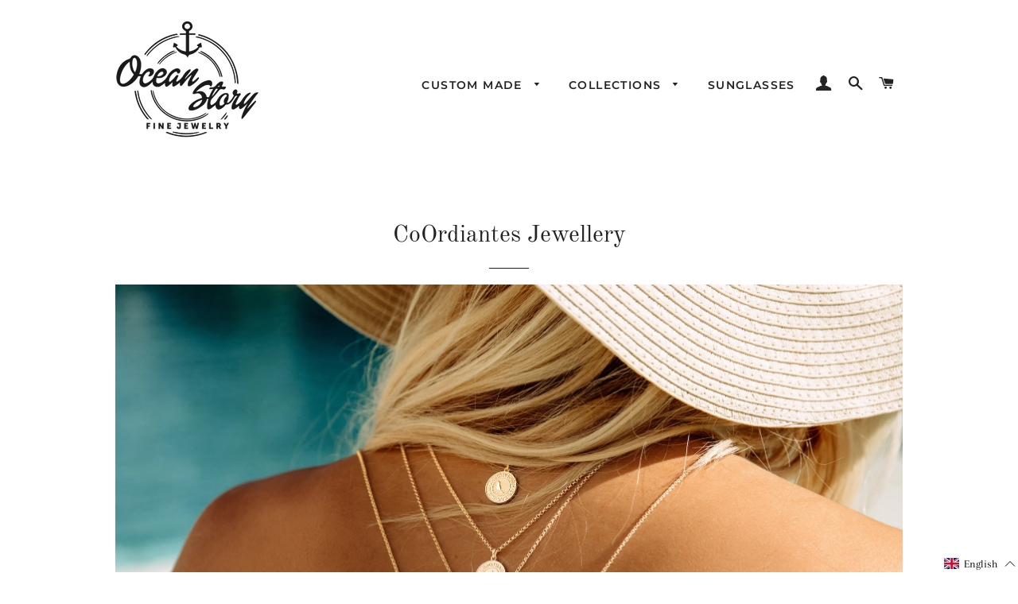

--- FILE ---
content_type: text/css
request_url: https://ocean-story.com/cdn/shop/t/26/assets/ocean-story.scss.css?v=61289988974372930971605899571
body_size: -571
content:
.os-product-dropdown {
  background-color: #09bcf6; }

.line-item-property__field {
  margin: .5em 0; }

.line-item-property__field > input {
  border-color: black; }

input[type=range]::-webkit-slider-thumb {
  background: #09bcf6; }

input[type=range]::-moz-range-thumb {
  background: #09bcf6; }

input[type=range]::-ms-thumb {
  background: #09bcf6; }

input[type=range]::-webkit-slider-runnable-track {
  background: #09bcf6; }

input[type=range]:focus::-webkit-slider-runnable-track {
  background: #09bcf6; }

input[type=range]::-moz-range-track {
  background: #09bcf6; }

input[type=range]::-ms-track {
  background: #09bcf6; }


--- FILE ---
content_type: application/x-javascript; charset=utf-8
request_url: https://consent.cookiebot.com/586d8042-8e53-4356-81c6-4a458ddd5a32/cc.js?renew=false&referer=ocean-story.com&dnt=false&init=false
body_size: 210
content:
if(console){var cookiedomainwarning='Error: The domain OCEAN-STORY.COM is not authorized to show the cookie banner for domain group ID 586d8042-8e53-4356-81c6-4a458ddd5a32. Please add it to the domain group in the Cookiebot Manager to authorize the domain.';if(typeof console.warn === 'function'){console.warn(cookiedomainwarning)}else{console.log(cookiedomainwarning)}};